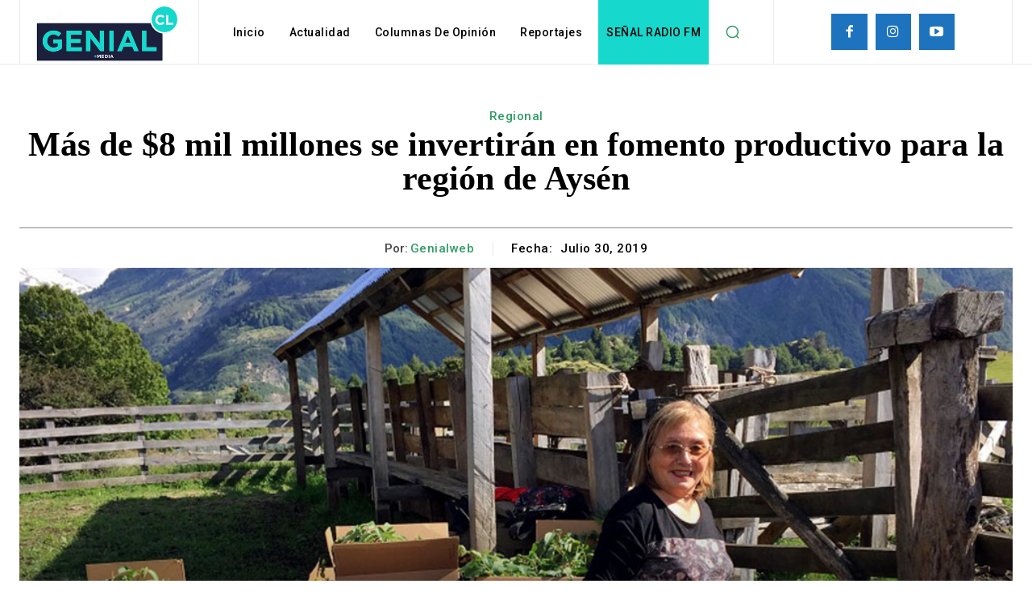

--- FILE ---
content_type: text/css; charset=utf-8
request_url: https://cdn.jsdelivr.net/npm/silvermine-videojs-quality-selector@1.1.2/dist/css/quality-selector.min.css
body_size: 31
content:
/**
 * Skipped minification because the original files appears to be already minified.
 * Original file: /npm/silvermine-videojs-quality-selector@1.1.2/dist/css/quality-selector.css
 *
 * Do NOT use SRI with dynamically generated files! More information: https://www.jsdelivr.com/using-sri-with-dynamic-files
 */
.vjs-quality-selector .vjs-menu-button{margin:0;padding:0;height:100%;width:100%}.vjs-quality-selector .vjs-icon-placeholder{font-family:'VideoJS';font-weight:normal;font-style:normal}.vjs-quality-selector .vjs-icon-placeholder:before{content:'\f110'}.vjs-quality-changing .vjs-big-play-button{display:none}.vjs-quality-changing .vjs-control-bar{display:-webkit-box;display:-webkit-flex;display:-ms-flexbox;display:flex;visibility:visible;opacity:1}
